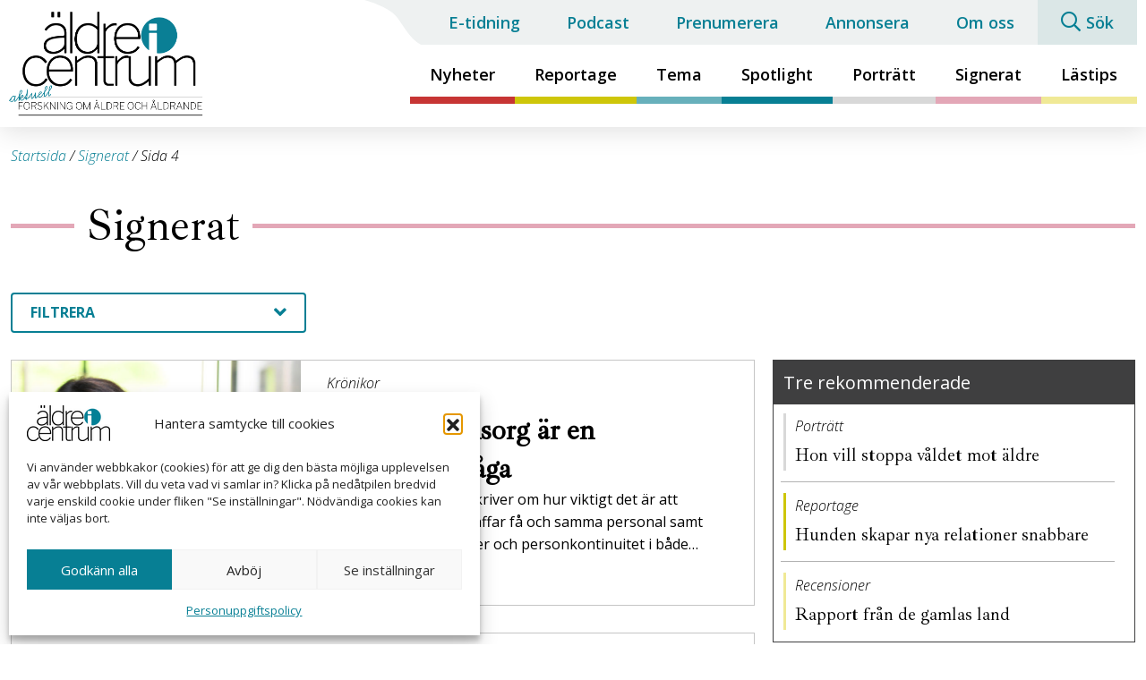

--- FILE ---
content_type: text/html; charset=UTF-8
request_url: https://aldreicentrum.se/signerat/sida/4/
body_size: 17290
content:
<!DOCTYPE html>
<html lang="sv-SE">
<head>
    <meta http-equiv="content-type" content="text/html; charset=utf-8" />
<script type="text/javascript">
/* <![CDATA[ */
var gform;gform||(document.addEventListener("gform_main_scripts_loaded",function(){gform.scriptsLoaded=!0}),document.addEventListener("gform/theme/scripts_loaded",function(){gform.themeScriptsLoaded=!0}),window.addEventListener("DOMContentLoaded",function(){gform.domLoaded=!0}),gform={domLoaded:!1,scriptsLoaded:!1,themeScriptsLoaded:!1,isFormEditor:()=>"function"==typeof InitializeEditor,callIfLoaded:function(o){return!(!gform.domLoaded||!gform.scriptsLoaded||!gform.themeScriptsLoaded&&!gform.isFormEditor()||(gform.isFormEditor()&&console.warn("The use of gform.initializeOnLoaded() is deprecated in the form editor context and will be removed in Gravity Forms 3.1."),o(),0))},initializeOnLoaded:function(o){gform.callIfLoaded(o)||(document.addEventListener("gform_main_scripts_loaded",()=>{gform.scriptsLoaded=!0,gform.callIfLoaded(o)}),document.addEventListener("gform/theme/scripts_loaded",()=>{gform.themeScriptsLoaded=!0,gform.callIfLoaded(o)}),window.addEventListener("DOMContentLoaded",()=>{gform.domLoaded=!0,gform.callIfLoaded(o)}))},hooks:{action:{},filter:{}},addAction:function(o,r,e,t){gform.addHook("action",o,r,e,t)},addFilter:function(o,r,e,t){gform.addHook("filter",o,r,e,t)},doAction:function(o){gform.doHook("action",o,arguments)},applyFilters:function(o){return gform.doHook("filter",o,arguments)},removeAction:function(o,r){gform.removeHook("action",o,r)},removeFilter:function(o,r,e){gform.removeHook("filter",o,r,e)},addHook:function(o,r,e,t,n){null==gform.hooks[o][r]&&(gform.hooks[o][r]=[]);var d=gform.hooks[o][r];null==n&&(n=r+"_"+d.length),gform.hooks[o][r].push({tag:n,callable:e,priority:t=null==t?10:t})},doHook:function(r,o,e){var t;if(e=Array.prototype.slice.call(e,1),null!=gform.hooks[r][o]&&((o=gform.hooks[r][o]).sort(function(o,r){return o.priority-r.priority}),o.forEach(function(o){"function"!=typeof(t=o.callable)&&(t=window[t]),"action"==r?t.apply(null,e):e[0]=t.apply(null,e)})),"filter"==r)return e[0]},removeHook:function(o,r,t,n){var e;null!=gform.hooks[o][r]&&(e=(e=gform.hooks[o][r]).filter(function(o,r,e){return!!(null!=n&&n!=o.tag||null!=t&&t!=o.priority)}),gform.hooks[o][r]=e)}});
/* ]]> */
</script>

    <meta name="viewport" content="width=device-width, initial-scale=1, user-scalable=no">
    <link rel="profile" href="http://gmpg.org/xfn/11">
    <link rel="pingback" href="https://aldreicentrum.se/xmlrpc.php">
	    <meta name='robots' content='index, follow, max-image-preview:large, max-snippet:-1, max-video-preview:-1' />
	<style>img:is([sizes="auto" i], [sizes^="auto," i]) { contain-intrinsic-size: 3000px 1500px }</style>
	
	<!-- This site is optimized with the Yoast SEO plugin v26.4 - https://yoast.com/wordpress/plugins/seo/ -->
	<title>Signerat &#8211; Sida 4 av 9 &#8211; Äldre i Centrum</title>
	<link rel="canonical" href="https://aldreicentrum.se/signerat/sida/4/" />
	<link rel="prev" href="https://aldreicentrum.se/signerat/sida/3/" />
	<link rel="next" href="https://aldreicentrum.se/signerat/sida/5/" />
	<meta property="og:locale" content="sv_SE" />
	<meta property="og:type" content="article" />
	<meta property="og:title" content="Signerat &#8211; Sida 4 av 9 &#8211; Äldre i Centrum" />
	<meta property="og:url" content="https://aldreicentrum.se/signerat/" />
	<meta property="og:site_name" content="Äldre i Centrum" />
	<meta name="twitter:card" content="summary_large_image" />
	<script type="application/ld+json" class="yoast-schema-graph">{"@context":"https://schema.org","@graph":[{"@type":"CollectionPage","@id":"https://aldreicentrum.se/signerat/","url":"https://aldreicentrum.se/signerat/sida/4/","name":"Signerat &#8211; Sida 4 av 9 &#8211; Äldre i Centrum","isPartOf":{"@id":"https://aldreicentrum.se/#website"},"primaryImageOfPage":{"@id":"https://aldreicentrum.se/signerat/sida/4/#primaryimage"},"image":{"@id":"https://aldreicentrum.se/signerat/sida/4/#primaryimage"},"thumbnailUrl":"https://aldreicentrum.se/wp-content/uploads/2023/09/magdalena_elmersjo_H_foto_annahartvig_36.jpg","breadcrumb":{"@id":"https://aldreicentrum.se/signerat/sida/4/#breadcrumb"},"inLanguage":"sv-SE"},{"@type":"ImageObject","inLanguage":"sv-SE","@id":"https://aldreicentrum.se/signerat/sida/4/#primaryimage","url":"https://aldreicentrum.se/wp-content/uploads/2023/09/magdalena_elmersjo_H_foto_annahartvig_36.jpg","contentUrl":"https://aldreicentrum.se/wp-content/uploads/2023/09/magdalena_elmersjo_H_foto_annahartvig_36.jpg","width":1050,"height":559},{"@type":"BreadcrumbList","@id":"https://aldreicentrum.se/signerat/sida/4/#breadcrumb","itemListElement":[{"@type":"ListItem","position":1,"name":"Startsida","item":"https://aldreicentrum.se/"},{"@type":"ListItem","position":2,"name":"Signerat"}]},{"@type":"WebSite","@id":"https://aldreicentrum.se/#website","url":"https://aldreicentrum.se/","name":"Äldre i Centrum","description":"Aktuell forskning om äldre och åldrande","potentialAction":[{"@type":"SearchAction","target":{"@type":"EntryPoint","urlTemplate":"https://aldreicentrum.se/?s={search_term_string}"},"query-input":{"@type":"PropertyValueSpecification","valueRequired":true,"valueName":"search_term_string"}}],"inLanguage":"sv-SE"}]}</script>
	<!-- / Yoast SEO plugin. -->


<link rel="alternate" type="application/rss+xml" title="Äldre i Centrum &raquo; Webbflöde" href="https://aldreicentrum.se/feed/" />
<link rel="alternate" type="application/rss+xml" title="Äldre i Centrum &raquo; Kommentarsflöde" href="https://aldreicentrum.se/comments/feed/" />
<link rel="alternate" type="application/rss+xml" title="Äldre i Centrum &raquo; Kategoriflöde för Signerat" href="https://aldreicentrum.se/signerat/feed/" />
<link rel='stylesheet' id='vendor-css' href='https://aldreicentrum.se/wp-content/themes/aldreicentrum/dist/css/vendor.min.css?ver=1746782228' type='text/css' media='screen' />
<link rel='stylesheet' id='app-css' href='https://aldreicentrum.se/wp-content/themes/aldreicentrum/dist/css/app.min.css?ver=1746782228' type='text/css' media='all' />
<link rel='stylesheet' id='wp-block-library-css' href='https://aldreicentrum.se/wp-includes/css/dist/block-library/style.min.css?ver=6.8.3' type='text/css' media='all' />
<style id='classic-theme-styles-inline-css' type='text/css'>
/*! This file is auto-generated */
.wp-block-button__link{color:#fff;background-color:#32373c;border-radius:9999px;box-shadow:none;text-decoration:none;padding:calc(.667em + 2px) calc(1.333em + 2px);font-size:1.125em}.wp-block-file__button{background:#32373c;color:#fff;text-decoration:none}
</style>
<style id='global-styles-inline-css' type='text/css'>
:root{--wp--preset--aspect-ratio--square: 1;--wp--preset--aspect-ratio--4-3: 4/3;--wp--preset--aspect-ratio--3-4: 3/4;--wp--preset--aspect-ratio--3-2: 3/2;--wp--preset--aspect-ratio--2-3: 2/3;--wp--preset--aspect-ratio--16-9: 16/9;--wp--preset--aspect-ratio--9-16: 9/16;--wp--preset--color--black: #000000;--wp--preset--color--cyan-bluish-gray: #abb8c3;--wp--preset--color--white: #ffffff;--wp--preset--color--pale-pink: #f78da7;--wp--preset--color--vivid-red: #cf2e2e;--wp--preset--color--luminous-vivid-orange: #ff6900;--wp--preset--color--luminous-vivid-amber: #fcb900;--wp--preset--color--light-green-cyan: #7bdcb5;--wp--preset--color--vivid-green-cyan: #00d084;--wp--preset--color--pale-cyan-blue: #8ed1fc;--wp--preset--color--vivid-cyan-blue: #0693e3;--wp--preset--color--vivid-purple: #9b51e0;--wp--preset--gradient--vivid-cyan-blue-to-vivid-purple: linear-gradient(135deg,rgba(6,147,227,1) 0%,rgb(155,81,224) 100%);--wp--preset--gradient--light-green-cyan-to-vivid-green-cyan: linear-gradient(135deg,rgb(122,220,180) 0%,rgb(0,208,130) 100%);--wp--preset--gradient--luminous-vivid-amber-to-luminous-vivid-orange: linear-gradient(135deg,rgba(252,185,0,1) 0%,rgba(255,105,0,1) 100%);--wp--preset--gradient--luminous-vivid-orange-to-vivid-red: linear-gradient(135deg,rgba(255,105,0,1) 0%,rgb(207,46,46) 100%);--wp--preset--gradient--very-light-gray-to-cyan-bluish-gray: linear-gradient(135deg,rgb(238,238,238) 0%,rgb(169,184,195) 100%);--wp--preset--gradient--cool-to-warm-spectrum: linear-gradient(135deg,rgb(74,234,220) 0%,rgb(151,120,209) 20%,rgb(207,42,186) 40%,rgb(238,44,130) 60%,rgb(251,105,98) 80%,rgb(254,248,76) 100%);--wp--preset--gradient--blush-light-purple: linear-gradient(135deg,rgb(255,206,236) 0%,rgb(152,150,240) 100%);--wp--preset--gradient--blush-bordeaux: linear-gradient(135deg,rgb(254,205,165) 0%,rgb(254,45,45) 50%,rgb(107,0,62) 100%);--wp--preset--gradient--luminous-dusk: linear-gradient(135deg,rgb(255,203,112) 0%,rgb(199,81,192) 50%,rgb(65,88,208) 100%);--wp--preset--gradient--pale-ocean: linear-gradient(135deg,rgb(255,245,203) 0%,rgb(182,227,212) 50%,rgb(51,167,181) 100%);--wp--preset--gradient--electric-grass: linear-gradient(135deg,rgb(202,248,128) 0%,rgb(113,206,126) 100%);--wp--preset--gradient--midnight: linear-gradient(135deg,rgb(2,3,129) 0%,rgb(40,116,252) 100%);--wp--preset--font-size--small: 13px;--wp--preset--font-size--medium: 20px;--wp--preset--font-size--large: 36px;--wp--preset--font-size--x-large: 42px;--wp--preset--spacing--20: 0.44rem;--wp--preset--spacing--30: 0.67rem;--wp--preset--spacing--40: 1rem;--wp--preset--spacing--50: 1.5rem;--wp--preset--spacing--60: 2.25rem;--wp--preset--spacing--70: 3.38rem;--wp--preset--spacing--80: 5.06rem;--wp--preset--shadow--natural: 6px 6px 9px rgba(0, 0, 0, 0.2);--wp--preset--shadow--deep: 12px 12px 50px rgba(0, 0, 0, 0.4);--wp--preset--shadow--sharp: 6px 6px 0px rgba(0, 0, 0, 0.2);--wp--preset--shadow--outlined: 6px 6px 0px -3px rgba(255, 255, 255, 1), 6px 6px rgba(0, 0, 0, 1);--wp--preset--shadow--crisp: 6px 6px 0px rgba(0, 0, 0, 1);}:where(.is-layout-flex){gap: 0.5em;}:where(.is-layout-grid){gap: 0.5em;}body .is-layout-flex{display: flex;}.is-layout-flex{flex-wrap: wrap;align-items: center;}.is-layout-flex > :is(*, div){margin: 0;}body .is-layout-grid{display: grid;}.is-layout-grid > :is(*, div){margin: 0;}:where(.wp-block-columns.is-layout-flex){gap: 2em;}:where(.wp-block-columns.is-layout-grid){gap: 2em;}:where(.wp-block-post-template.is-layout-flex){gap: 1.25em;}:where(.wp-block-post-template.is-layout-grid){gap: 1.25em;}.has-black-color{color: var(--wp--preset--color--black) !important;}.has-cyan-bluish-gray-color{color: var(--wp--preset--color--cyan-bluish-gray) !important;}.has-white-color{color: var(--wp--preset--color--white) !important;}.has-pale-pink-color{color: var(--wp--preset--color--pale-pink) !important;}.has-vivid-red-color{color: var(--wp--preset--color--vivid-red) !important;}.has-luminous-vivid-orange-color{color: var(--wp--preset--color--luminous-vivid-orange) !important;}.has-luminous-vivid-amber-color{color: var(--wp--preset--color--luminous-vivid-amber) !important;}.has-light-green-cyan-color{color: var(--wp--preset--color--light-green-cyan) !important;}.has-vivid-green-cyan-color{color: var(--wp--preset--color--vivid-green-cyan) !important;}.has-pale-cyan-blue-color{color: var(--wp--preset--color--pale-cyan-blue) !important;}.has-vivid-cyan-blue-color{color: var(--wp--preset--color--vivid-cyan-blue) !important;}.has-vivid-purple-color{color: var(--wp--preset--color--vivid-purple) !important;}.has-black-background-color{background-color: var(--wp--preset--color--black) !important;}.has-cyan-bluish-gray-background-color{background-color: var(--wp--preset--color--cyan-bluish-gray) !important;}.has-white-background-color{background-color: var(--wp--preset--color--white) !important;}.has-pale-pink-background-color{background-color: var(--wp--preset--color--pale-pink) !important;}.has-vivid-red-background-color{background-color: var(--wp--preset--color--vivid-red) !important;}.has-luminous-vivid-orange-background-color{background-color: var(--wp--preset--color--luminous-vivid-orange) !important;}.has-luminous-vivid-amber-background-color{background-color: var(--wp--preset--color--luminous-vivid-amber) !important;}.has-light-green-cyan-background-color{background-color: var(--wp--preset--color--light-green-cyan) !important;}.has-vivid-green-cyan-background-color{background-color: var(--wp--preset--color--vivid-green-cyan) !important;}.has-pale-cyan-blue-background-color{background-color: var(--wp--preset--color--pale-cyan-blue) !important;}.has-vivid-cyan-blue-background-color{background-color: var(--wp--preset--color--vivid-cyan-blue) !important;}.has-vivid-purple-background-color{background-color: var(--wp--preset--color--vivid-purple) !important;}.has-black-border-color{border-color: var(--wp--preset--color--black) !important;}.has-cyan-bluish-gray-border-color{border-color: var(--wp--preset--color--cyan-bluish-gray) !important;}.has-white-border-color{border-color: var(--wp--preset--color--white) !important;}.has-pale-pink-border-color{border-color: var(--wp--preset--color--pale-pink) !important;}.has-vivid-red-border-color{border-color: var(--wp--preset--color--vivid-red) !important;}.has-luminous-vivid-orange-border-color{border-color: var(--wp--preset--color--luminous-vivid-orange) !important;}.has-luminous-vivid-amber-border-color{border-color: var(--wp--preset--color--luminous-vivid-amber) !important;}.has-light-green-cyan-border-color{border-color: var(--wp--preset--color--light-green-cyan) !important;}.has-vivid-green-cyan-border-color{border-color: var(--wp--preset--color--vivid-green-cyan) !important;}.has-pale-cyan-blue-border-color{border-color: var(--wp--preset--color--pale-cyan-blue) !important;}.has-vivid-cyan-blue-border-color{border-color: var(--wp--preset--color--vivid-cyan-blue) !important;}.has-vivid-purple-border-color{border-color: var(--wp--preset--color--vivid-purple) !important;}.has-vivid-cyan-blue-to-vivid-purple-gradient-background{background: var(--wp--preset--gradient--vivid-cyan-blue-to-vivid-purple) !important;}.has-light-green-cyan-to-vivid-green-cyan-gradient-background{background: var(--wp--preset--gradient--light-green-cyan-to-vivid-green-cyan) !important;}.has-luminous-vivid-amber-to-luminous-vivid-orange-gradient-background{background: var(--wp--preset--gradient--luminous-vivid-amber-to-luminous-vivid-orange) !important;}.has-luminous-vivid-orange-to-vivid-red-gradient-background{background: var(--wp--preset--gradient--luminous-vivid-orange-to-vivid-red) !important;}.has-very-light-gray-to-cyan-bluish-gray-gradient-background{background: var(--wp--preset--gradient--very-light-gray-to-cyan-bluish-gray) !important;}.has-cool-to-warm-spectrum-gradient-background{background: var(--wp--preset--gradient--cool-to-warm-spectrum) !important;}.has-blush-light-purple-gradient-background{background: var(--wp--preset--gradient--blush-light-purple) !important;}.has-blush-bordeaux-gradient-background{background: var(--wp--preset--gradient--blush-bordeaux) !important;}.has-luminous-dusk-gradient-background{background: var(--wp--preset--gradient--luminous-dusk) !important;}.has-pale-ocean-gradient-background{background: var(--wp--preset--gradient--pale-ocean) !important;}.has-electric-grass-gradient-background{background: var(--wp--preset--gradient--electric-grass) !important;}.has-midnight-gradient-background{background: var(--wp--preset--gradient--midnight) !important;}.has-small-font-size{font-size: var(--wp--preset--font-size--small) !important;}.has-medium-font-size{font-size: var(--wp--preset--font-size--medium) !important;}.has-large-font-size{font-size: var(--wp--preset--font-size--large) !important;}.has-x-large-font-size{font-size: var(--wp--preset--font-size--x-large) !important;}
:where(.wp-block-post-template.is-layout-flex){gap: 1.25em;}:where(.wp-block-post-template.is-layout-grid){gap: 1.25em;}
:where(.wp-block-columns.is-layout-flex){gap: 2em;}:where(.wp-block-columns.is-layout-grid){gap: 2em;}
:root :where(.wp-block-pullquote){font-size: 1.5em;line-height: 1.6;}
</style>
<link rel='stylesheet' id='wp-polls-css' href='https://aldreicentrum.se/wp-content/plugins/wp-polls/polls-css.css?ver=2.77.3' type='text/css' media='all' />
<style id='wp-polls-inline-css' type='text/css'>
.wp-polls .pollbar {
	margin: 1px;
	font-size: 6px;
	line-height: 8px;
	height: 8px;
	background-image: url('https://aldreicentrum.se/wp-content/plugins/wp-polls/images/default/pollbg.gif');
	border: 1px solid #c8c8c8;
}

</style>
<link rel='stylesheet' id='cmplz-general-css' href='https://aldreicentrum.se/wp-content/plugins/complianz-gdpr/assets/css/cookieblocker.min.css?ver=1763991003' type='text/css' media='all' />
<link rel='stylesheet' id='wp-mcm-styles-css' href='https://aldreicentrum.se/wp-content/plugins/wp-media-category-management/css/wp-mcm-styles.css?ver=2.4.2.1' type='text/css' media='all' />
<script type="text/javascript" src="https://aldreicentrum.se/wp-includes/js/jquery/jquery.min.js?ver=3.7.1" id="jquery-core-js"></script>

<link rel="https://api.w.org/" href="https://aldreicentrum.se/wp-json/" /><link rel="alternate" title="JSON" type="application/json" href="https://aldreicentrum.se/wp-json/wp/v2/categories/15" />			<style>.cmplz-hidden {
					display: none !important;
				}</style><link rel="icon" href="https://aldreicentrum.se/wp-content/uploads/2022/04/cropped-AiC-logo-2019-aktuell-boll-32x32.png" sizes="32x32" />
<link rel="icon" href="https://aldreicentrum.se/wp-content/uploads/2022/04/cropped-AiC-logo-2019-aktuell-boll-192x192.png" sizes="192x192" />
<link rel="apple-touch-icon" href="https://aldreicentrum.se/wp-content/uploads/2022/04/cropped-AiC-logo-2019-aktuell-boll-180x180.png" />
<meta name="msapplication-TileImage" content="https://aldreicentrum.se/wp-content/uploads/2022/04/cropped-AiC-logo-2019-aktuell-boll-270x270.png" />

    <link href="https://fonts.googleapis.com/css?family=Ibarra+Real+Nova|Open+Sans:300,300i,400,400i,600,600i,700&display=swap" rel="stylesheet">
</head>
<body data-cmplz=1 class="archive paged category category-signerat category-15 paged-4 category-paged-4 wp-theme-aldreicentrum">
<!-- Google Tag Manager (noscript) -->
<noscript><iframe src="https://www.googletagmanager.com/ns.html?id=GTM-M3G3H4N" height="0" width="0"></iframe></noscript>
<!-- End Google Tag Manager (noscript) --><div class="header-container">
    <header class="site-header">
        <div class="logo-container">
            <a href="https://aldreicentrum.se" title="Äldre i Centrum">
                <img src="https://aldreicentrum.se/wp-content/themes/aldreicentrum/dist/img/logo.png" alt="Äldre i Centrum - logo" class="logo-large">
                <img src="https://aldreicentrum.se/wp-content/themes/aldreicentrum/dist/img/logo-short.png" alt="Äldre i Centrum - logo" class="logo-short">
            </a>
        </div>
        <nav id="menu-primary"><ul id="menu-main" class="navbar-nav"><li id="menu-item-305" class="menu-item menu-item-type-taxonomy menu-item-object-category menu-item-305 menu-nyheter"><a href="https://aldreicentrum.se/nyheter/">Nyheter</a></li>
<li id="menu-item-306" class="menu-item menu-item-type-taxonomy menu-item-object-category menu-item-306 menu-reportage"><a href="https://aldreicentrum.se/reportage/">Reportage</a></li>
<li id="menu-item-307" class="menu-item menu-item-type-taxonomy menu-item-object-category menu-item-307 menu-teman"><a href="https://aldreicentrum.se/teman/">Tema</a></li>
<li id="menu-item-308" class="menu-item menu-item-type-taxonomy menu-item-object-category menu-item-308 menu-spotlight"><a href="https://aldreicentrum.se/spotlight/">Spotlight</a></li>
<li id="menu-item-309" class="menu-item menu-item-type-taxonomy menu-item-object-category menu-item-309 menu-portratt"><a href="https://aldreicentrum.se/portratt/">Porträtt</a></li>
<li id="menu-item-310" class="menu-item menu-item-type-taxonomy menu-item-object-category current-menu-item menu-item-310 menu-signerat"><a href="https://aldreicentrum.se/signerat/" aria-current="page">Signerat</a></li>
<li id="menu-item-311" class="menu-item menu-item-type-taxonomy menu-item-object-category menu-item-311 menu-lastips"><a href="https://aldreicentrum.se/lastips/">Lästips</a></li>
</ul></nav>
        <nav id="menu-secondary"><ul id="menu-header-secondary" class="navbar-nav"><li id="menu-item-467" class="menu-item menu-item-type-post_type_archive menu-item-object-etidning menu-item-467"><a href="https://aldreicentrum.se/e-tidning/">E-tidning</a></li>
<li id="menu-item-560" class="menu-item menu-item-type-post_type_archive menu-item-object-podcast menu-item-560"><a href="https://aldreicentrum.se/podcast/">Podcast</a></li>
<li id="menu-item-73" class="menu-item menu-item-type-post_type menu-item-object-page menu-item-73"><a href="https://aldreicentrum.se/prenumerera/">Prenumerera</a></li>
<li id="menu-item-74" class="menu-item menu-item-type-post_type menu-item-object-page menu-item-74"><a href="https://aldreicentrum.se/annonsera/">Annonsera</a></li>
<li id="menu-item-75" class="menu-item menu-item-type-post_type menu-item-object-page menu-item-75"><a href="https://aldreicentrum.se/om-oss/">Om oss</a></li>
<li id="menu-item-378" class="search-page-link menu-item menu-item-type-custom menu-item-object-custom menu-item-378"><a href="/?s=">Sök</a></li>
</ul></nav>
        <nav id="menu-mobile">
            <ul>

                <li class="mobile-search-link">
                    <a href="/?s=" title="Sök"><i class="fal fa-search"></i></a>
                </li>
                <li>
                    <a href="#" class="hamburger-trigger active" title="Toggle mobile menu"><span></span></a>
                </li>
                
            </ul>
        </nav>
    </header>
</div>
<div id="offcanvas">
    <div id="offcanvas-inner">
        <nav id="offcanvas-primary"><ul id="menu-offcanvas-primary" class="navbar-nav"><li id="menu-item-312" class="menu-item menu-item-type-taxonomy menu-item-object-category menu-item-312 menu-nyheter"><a href="https://aldreicentrum.se/nyheter/">Nyheter</a></li>
<li id="menu-item-313" class="menu-item menu-item-type-taxonomy menu-item-object-category menu-item-313 menu-reportage"><a href="https://aldreicentrum.se/reportage/">Reportage</a></li>
<li id="menu-item-314" class="menu-item menu-item-type-taxonomy menu-item-object-category menu-item-314 menu-teman"><a href="https://aldreicentrum.se/teman/">Tema</a></li>
<li id="menu-item-315" class="menu-item menu-item-type-taxonomy menu-item-object-category menu-item-315 menu-spotlight"><a href="https://aldreicentrum.se/spotlight/">Spotlight</a></li>
<li id="menu-item-316" class="menu-item menu-item-type-taxonomy menu-item-object-category menu-item-316 menu-portratt"><a href="https://aldreicentrum.se/portratt/">Porträtt</a></li>
<li id="menu-item-317" class="menu-item menu-item-type-taxonomy menu-item-object-category current-menu-item menu-item-317 menu-signerat"><a href="https://aldreicentrum.se/signerat/" aria-current="page">Signerat</a></li>
<li id="menu-item-318" class="menu-item menu-item-type-taxonomy menu-item-object-category menu-item-318 menu-lastips"><a href="https://aldreicentrum.se/lastips/">Lästips</a></li>
</ul></nav>
        <nav id="offcanvas-secondary"><ul id="menu-offcanvas-secondary" class="navbar-nav"><li id="menu-item-468" class="menu-item menu-item-type-post_type_archive menu-item-object-etidning menu-item-468"><a href="https://aldreicentrum.se/e-tidning/">E-tidning</a></li>
<li id="menu-item-559" class="menu-item menu-item-type-post_type_archive menu-item-object-podcast menu-item-559"><a href="https://aldreicentrum.se/podcast/">Podcast</a></li>
<li id="menu-item-88" class="menu-item menu-item-type-post_type menu-item-object-page menu-item-88"><a href="https://aldreicentrum.se/prenumerera/">Prenumerera</a></li>
<li id="menu-item-89" class="menu-item menu-item-type-post_type menu-item-object-page menu-item-89"><a href="https://aldreicentrum.se/annonsera/">Annonsera</a></li>
<li id="menu-item-90" class="menu-item menu-item-type-post_type menu-item-object-page menu-item-90"><a href="https://aldreicentrum.se/om-oss/">Om oss</a></li>
<li id="menu-item-379" class="menu-item menu-item-type-custom menu-item-object-custom menu-item-379"><a href="/?s=">Sök</a></li>
</ul></nav>
    </div>
</div><main id="main" role="main">
	<div class="container-fluid">
		<div class="row" id="breadcrumbs">
	<div class="col"><span><span><a href="https://aldreicentrum.se/">Startsida</a></span> / <span><a href="https://aldreicentrum.se/signerat/">Signerat</a></span> / <span class="breadcrumb_last" aria-current="page">Sida 4</span></span></div></div>
		<div class="row line-heading-row">
			<div class="col">
								<div class="line-heading signerat">
					<h1 class="heading">Signerat</h1>
				</div>
			</div>
		</div>

						<div class="cat-filter-container">
					<select id="cat-filter">
													<option value="https://aldreicentrum.se/signerat/kronikor/personlig-omsorg-ar-en-kompetensfraga/">Filtrera</option>
																										<option value="https://aldreicentrum.se/signerat/kommentar/" >Kommentar</option>
																				<option value="https://aldreicentrum.se/signerat/kronikor/" >Krönikor</option>
																				<option value="https://aldreicentrum.se/signerat/sista-ordet/" >Sista ordet</option>
																				<option value="https://aldreicentrum.se/signerat/inledare/" >Inledare</option>
																				<option value="https://aldreicentrum.se/signerat/debatt/" >Debatt</option>
											</select>
				</div>
				
		<div class="row">
		<section class="col-lg-8 articles-col loop-articles ">
				<div class="row">
					<div class="col loop-articles__loop">

						
						<div class="editor_content">

							
							
							
							
																								<div class="article category-signerat post-15715 post type-post status-publish format-standard has-post-thumbnail hentry category-kronikor tag-aldreomsorg">
			<a href="https://aldreicentrum.se/signerat/kronikor/personlig-omsorg-ar-en-kompetensfraga/" class="article__image" style="" >
			<img width="652" height="550" src="https://aldreicentrum.se/wp-content/uploads/2023/09/magdalena_elmersjo_H_foto_annahartvig_36-652x550.jpg" class="attachment-article-thumbnail size-article-thumbnail wp-post-image" alt="" decoding="async" fetchpriority="high" srcset="https://aldreicentrum.se/wp-content/uploads/2023/09/magdalena_elmersjo_H_foto_annahartvig_36-652x550.jpg 652w, https://aldreicentrum.se/wp-content/uploads/2023/09/magdalena_elmersjo_H_foto_annahartvig_36-76x63.jpg 76w" sizes="(max-width: 652px) 100vw, 652px" />	
		</a>
		<div class="article__content">
		<div class="article__content-category">
			<a href='https://aldreicentrum.se/signerat/kronikor/'>Krönikor</a>		</div>
		<div class="article__content--main">
			<h3 class="article__content-title h5"><a href="https://aldreicentrum.se/signerat/kronikor/personlig-omsorg-ar-en-kompetensfraga/">
				Personlig omsorg är en kompetensfråga 
				<i class="fal fa-arrow-right"></i>
			</a></h3>
							<div class="article__content-text">
					<p>
						
															Magdalena Elmersjö skriver om hur viktigt det är att omsorgsmottagare träffar få och samma personal samt betydelsen av relationer och personkontinuitet i både&hellip; 
							
						
						
						
						<i class="fal fa-arrow-right"></i>
					</p>
				</div>
					</div>
	</div>
</div>																	<div class="article category-signerat post-15692 post type-post status-publish format-standard hentry category-debatt tag-folkhalsa tag-aldrepolitik">
		<div class="article__content">
		<div class="article__content-category">
			<a href='https://aldreicentrum.se/signerat/debatt/'>Debatt</a>		</div>
		<div class="article__content--main">
			<h3 class="article__content-title h5"><a href="https://aldreicentrum.se/signerat/debatt/mening-och-delaktighet-ger-ett-gott-aldrande/">
				Mening och delaktighet ger ett gott åldrande 
				<i class="fal fa-arrow-right"></i>
			</a></h3>
							<div class="article__content-text">
					<p>
						
															Vi svenskar har mer gemensamt med franska demonstranter än vi anar. De har samma drömmar som vi om att få leva smärtfritt och självständigt på ålderns höst. 
							
						
						
						
						<i class="fal fa-arrow-right"></i>
					</p>
				</div>
					</div>
	</div>
</div>																	<div class="article category-signerat post-15068 post type-post status-publish format-standard hentry category-sista-ordet tag-aldrande">
		<div class="article__content">
		<div class="article__content-category">
			<a href='https://aldreicentrum.se/signerat/sista-ordet/'>Sista ordet</a>		</div>
		<div class="article__content--main">
			<h3 class="article__content-title h5"><a href="https://aldreicentrum.se/signerat/sista-ordet/planerar-du-for-en-langresa/">
				Planerar du för en långresa? 
				<i class="fal fa-arrow-right"></i>
			</a></h3>
							<div class="article__content-text">
					<p>
						
															Åsa Hedberg Rundgren funderar över vad vi förmår göra med den tid vi har kvar att leva. Hon finner att självupplevelsen av det egna åldrandet kan ge vägledning för hur du kommer hantera de de sista åren. 
							
						
						
						
						<i class="fal fa-arrow-right"></i>
					</p>
				</div>
					</div>
	</div>
</div>																	<div class="article category-signerat post-15237 post type-post status-publish format-standard hentry category-inledare tag-folkhalsa">
		<div class="article__content">
		<div class="article__content-category">
			<a href='https://aldreicentrum.se/signerat/inledare/'>Inledare</a>		</div>
		<div class="article__content--main">
			<h3 class="article__content-title h5"><a href="https://aldreicentrum.se/signerat/inledare/lardomar-fran-en-skurhink/">
				Lärdomar från en skurhink 
				<i class="fal fa-arrow-right"></i>
			</a></h3>
							<div class="article__content-text">
					<p>
						
															Lotta Segelberg drar paralleller mellan arbetarförfattaren Maja Ekelöf och sin egen farmor. Deras kroppar led av värk från slitsamt städarbete och sorg, men de hanterade sin smärta helt olika. 
							
						
						
						
						<i class="fal fa-arrow-right"></i>
					</p>
				</div>
					</div>
	</div>
</div>																	<div class="article category-signerat post-14563 post type-post status-publish format-standard has-post-thumbnail hentry category-kronikor category-fallprevention-1-23 tag-folkhalsa">
			<a href="https://aldreicentrum.se/teman/fallprevention-1-23/styrketraning-for-alla/" class="article__image" style="" >
			<img width="652" height="550" src="https://aldreicentrum.se/wp-content/uploads/2023/03/donka-danielberglind-001-Webb-652x550.jpg" class="attachment-article-thumbnail size-article-thumbnail wp-post-image" alt="" decoding="async" srcset="https://aldreicentrum.se/wp-content/uploads/2023/03/donka-danielberglind-001-Webb-652x550.jpg 652w, https://aldreicentrum.se/wp-content/uploads/2023/03/donka-danielberglind-001-Webb-76x63.jpg 76w" sizes="(max-width: 652px) 100vw, 652px" />	
		</a>
		<div class="article__content">
		<div class="article__content-category">
			<a href='https://aldreicentrum.se/signerat/kronikor/'>Krönikor</a>, <a href='https://aldreicentrum.se/teman/fallprevention-1-23/'>Fallprevention (#1/23)</a>		</div>
		<div class="article__content--main">
			<h3 class="article__content-title h5"><a href="https://aldreicentrum.se/teman/fallprevention-1-23/styrketraning-for-alla/">
				Styrketräning för alla! 
				<i class="fal fa-arrow-right"></i>
			</a></h3>
							<div class="article__content-text">
					<p>
						
															"Styrketräning är för alla – nu slipper alla falla" vill Daniel Berglind se som ett motto och den primära preventionen mot fallolyckor. 
							
						
						
						
						<i class="fal fa-arrow-right"></i>
					</p>
				</div>
					</div>
	</div>
</div>																	<div class="article category-signerat post-14674 post type-post status-publish format-standard has-post-thumbnail hentry category-debatt tag-aldrande tag-alderism">
			<a href="https://aldreicentrum.se/signerat/debatt/en-myt-att-svenskarna-inte-respekterar-aldre/" class="article__image" style="" >
			<img width="652" height="550" src="https://aldreicentrum.se/wp-content/uploads/2023/03/58792459-portrait-hip-hop-and-old-woman-streaming-music-radio-1290px-652x550.jpg" class="attachment-article-thumbnail size-article-thumbnail wp-post-image" alt="" decoding="async" srcset="https://aldreicentrum.se/wp-content/uploads/2023/03/58792459-portrait-hip-hop-and-old-woman-streaming-music-radio-1290px-652x550.jpg 652w, https://aldreicentrum.se/wp-content/uploads/2023/03/58792459-portrait-hip-hop-and-old-woman-streaming-music-radio-1290px-76x63.jpg 76w" sizes="(max-width: 652px) 100vw, 652px" />	
		</a>
		<div class="article__content">
		<div class="article__content-category">
			<a href='https://aldreicentrum.se/signerat/debatt/'>Debatt</a>		</div>
		<div class="article__content--main">
			<h3 class="article__content-title h5"><a href="https://aldreicentrum.se/signerat/debatt/en-myt-att-svenskarna-inte-respekterar-aldre/">
				En myt att svenskarna inte respekterar äldre 
				<i class="fal fa-arrow-right"></i>
			</a></h3>
							<div class="article__content-text">
					<p>
						
															Att Sverige är sämst i klassen på att respektera äldre är något du troligtvis tagit för en sanning, för det verkar ju finnas&hellip; 
							
						
						
						
						<i class="fal fa-arrow-right"></i>
					</p>
				</div>
					</div>
	</div>
</div>																	<div class="article category-signerat post-14370 post type-post status-publish format-standard hentry category-inledare">
		<div class="article__content">
		<div class="article__content-category">
			<a href='https://aldreicentrum.se/signerat/inledare/'>Inledare</a>		</div>
		<div class="article__content--main">
			<h3 class="article__content-title h5"><a href="https://aldreicentrum.se/signerat/inledare/fall-inte-sa-mormor-las-sa-mamma/">
				Fall inte, sa mormor. Läs, sa mamma. 
				<i class="fal fa-arrow-right"></i>
			</a></h3>
							<div class="article__content-text">
					<p>
						
															Lotta Segelberg funderar kring hur fallolyckor påverkat hennes anhöriga och uppmanar alla att hålla sig starka för att orka länge och undvika fall. 
							
						
						
						
						<i class="fal fa-arrow-right"></i>
					</p>
				</div>
					</div>
	</div>
</div>																	<div class="article category-signerat post-14373 post type-post status-publish format-standard hentry">
		<div class="article__content">
		<div class="article__content-category">
			<a href='https://aldreicentrum.se/signerat/'>Signerat</a>		</div>
		<div class="article__content--main">
			<h3 class="article__content-title h5"><a href="https://aldreicentrum.se/signerat/dags-att-uppgradera-erfarenhet-och-livslangt-larande/">
				Dags att uppgradera erfarenhet och livslångt lärande? 
				<i class="fal fa-arrow-right"></i>
			</a></h3>
							<div class="article__content-text">
					<p>
						
															Åsa Hedberg Rundgren vill se ett Europa som blir bättre på att ta vara på den yrkesarbetande äldre befolkningens erfarenhet, och låta dem fortsätta utbilda sig. Det kommer göra äldre mer attraktiva på arbetsmarknaden. 
							
						
						
						
						<i class="fal fa-arrow-right"></i>
					</p>
				</div>
					</div>
	</div>
</div>																	<div class="article category-signerat post-13612 post type-post status-publish format-standard has-post-thumbnail hentry category-inledare tag-anhorig tag-valfardsteknik tag-folkhalsa">
			<a href="https://aldreicentrum.se/signerat/inledare/min-bror-och-jag/" class="article__image" style="" >
			<img width="652" height="550" src="https://aldreicentrum.se/wp-content/uploads/2022/12/brorojag1290px-652x550.png" class="attachment-article-thumbnail size-article-thumbnail wp-post-image" alt="" decoding="async" loading="lazy" srcset="https://aldreicentrum.se/wp-content/uploads/2022/12/brorojag1290px-652x550.png 652w, https://aldreicentrum.se/wp-content/uploads/2022/12/brorojag1290px-76x63.png 76w" sizes="auto, (max-width: 652px) 100vw, 652px" />	
		</a>
		<div class="article__content">
		<div class="article__content-category">
			<a href='https://aldreicentrum.se/signerat/inledare/'>Inledare</a>		</div>
		<div class="article__content--main">
			<h3 class="article__content-title h5"><a href="https://aldreicentrum.se/signerat/inledare/min-bror-och-jag/">
				Min bror och jag 
				<i class="fal fa-arrow-right"></i>
			</a></h3>
							<div class="article__content-text">
					<p>
						
															Hur är det att ha ett syskon med nedsatt hörsel? Med anledning av temat för senaste numret av tidningen är hörselnedsättning funderar Lotta&hellip; 
							
						
						
						
						<i class="fal fa-arrow-right"></i>
					</p>
				</div>
					</div>
	</div>
</div>																	<div class="article category-signerat post-13394 post type-post status-publish format-standard has-post-thumbnail hentry category-kronikor tag-aldrande tag-folkhalsa">
			<a href="https://aldreicentrum.se/signerat/kronikor/ska-det-behova-gora-ont-att-bli-gammal/" class="article__image" style="" >
			<img width="652" height="550" src="https://aldreicentrum.se/wp-content/uploads/2022/12/Sara-Cederbom-foto-Kristin-Breitenstein1290px-1-652x550.png" class="attachment-article-thumbnail size-article-thumbnail wp-post-image" alt="" decoding="async" loading="lazy" srcset="https://aldreicentrum.se/wp-content/uploads/2022/12/Sara-Cederbom-foto-Kristin-Breitenstein1290px-1-652x550.png 652w, https://aldreicentrum.se/wp-content/uploads/2022/12/Sara-Cederbom-foto-Kristin-Breitenstein1290px-1-76x63.png 76w" sizes="auto, (max-width: 652px) 100vw, 652px" />	
		</a>
		<div class="article__content">
		<div class="article__content-category">
			<a href='https://aldreicentrum.se/signerat/kronikor/'>Krönikor</a>		</div>
		<div class="article__content--main">
			<h3 class="article__content-title h5"><a href="https://aldreicentrum.se/signerat/kronikor/ska-det-behova-gora-ont-att-bli-gammal/">
				Ska det behöva göra ont att bli gammal? 
				<i class="fal fa-arrow-right"></i>
			</a></h3>
					</div>
	</div>
</div>								
																	<div class="row">
										<nav class="col-12 pagination">
											<a class="prev page-numbers" href="https://aldreicentrum.se/signerat/sida/3/"><i class="fas fa-caret-left"></i></a>
<a class="page-numbers" href="https://aldreicentrum.se/signerat/sida/1/">1</a>
<a class="page-numbers" href="https://aldreicentrum.se/signerat/sida/2/">2</a>
<a class="page-numbers" href="https://aldreicentrum.se/signerat/sida/3/">3</a>
<span aria-current="page" class="page-numbers current">4</span>
<a class="page-numbers" href="https://aldreicentrum.se/signerat/sida/5/">5</a>
<a class="page-numbers" href="https://aldreicentrum.se/signerat/sida/6/">6</a>
<span class="page-numbers dots">&hellip;</span>
<a class="page-numbers" href="https://aldreicentrum.se/signerat/sida/9/">9</a>
<a class="next page-numbers" href="https://aldreicentrum.se/signerat/sida/5/"><i class="fas fa-caret-right"></i></a>	
										</nav>
									</div>
																					</div>
					</div>
				</div>

			</section>

			<aside class="col-lg-4">
				
			


<section class="block small-article-list">
	<div class="container-fluid">
		<div class="row">
			<div class="col">
								<div class="small-article-list__title"><h4 class="title">Tre rekommenderade</h4></div>
								<div class="small-article-list__articles">
											<a href="https://aldreicentrum.se/portratt/hon-vill-stoppa-valdet-mot-aldre/" class="article post-20828 post type-post status-publish format-standard has-post-thumbnail hentry category-portratt tag-aldreomsorg tag-aldrepolitik category-portratt">
														<span class="article__label">Porträtt</span>
														<span class="article__title">Hon vill stoppa ­våldet mot äldre <i class="fal fa-arrow-right"></i></span>
						</a>
											<a href="https://aldreicentrum.se/reportage/hunden-skapar-nya-relationer-snabbare/" class="article post-20750 post type-post status-publish format-standard has-post-thumbnail hentry category-reportage category-reportage">
														<span class="article__label">Reportage</span>
														<span class="article__title">Hunden skapar nya relationer snabbare <i class="fal fa-arrow-right"></i></span>
						</a>
											<a href="https://aldreicentrum.se/lastips/recensioner/rapport-fran-de-gamlas-land/" class="article post-20531 post type-post status-publish format-standard hentry category-recensioner tag-aldreomsorg category-lastips">
														<span class="article__label">Recensioner</span>
														<span class="article__title">Rapport från de gamlas land <i class="fal fa-arrow-right"></i></span>
						</a>
									</div>
			</div>
		</div>
	</div>
</section>

<section class="block-ad">
	<div class="container-fluid">
		<div class="row">
			<div class="col">
				<div class="block-ad__label"><span>Annons</span></div>
				<div class="block-ad__content link-image">
																		<a href="https://www.gothiakompetens.se/chef-i-aldreomsorgen" class="link" target="_blank" title="">
						
														<img decoding="async" src="https://aldreicentrum.se/wp-content/uploads/2026/01/chef-i-aldreomsorgen_2026_Aldre_i_centrum_420x420_BOKA-TIDIGT.png" alt="" class="image-desktop">
														
							
													</a>
						
									</div>
			</div>
		</div>
	</div>
</section>


<section class="block-ad">
	<div class="container-fluid">
		<div class="row">
			<div class="col">
				<div class="block-ad__label"><span>Annons</span></div>
				<div class="block-ad__content link-image">
																		<a href="https://silentiascreen.com/se/" class="link" target="_blank" title="">
						
														<img decoding="async" src="https://aldreicentrum.se/wp-content/uploads/2020/01/Silentia_aldreicentrum_420x210.gif" alt="annons" class="image-desktop">
														
							
													</a>
						
									</div>
			</div>
		</div>
	</div>
</section>


<section class="block-ad">
	<div class="container-fluid">
		<div class="row">
			<div class="col">
				<div class="block-ad__label"><span>Annons</span></div>
				<div class="block-ad__content link-image">
																		<a href="https://vardgivare.nutricia.se/terapiomraden-medicinsk-nutrition/svarlakta-sar" class="link" target="_blank" title="Annons Nutricia">
						
														<img decoding="async" src="https://aldreicentrum.se/wp-content/uploads/2022/06/Cubitan_420x210_Äldre-i-centrum.gif" alt="Annons för Nutricia" class="image-desktop">
														
							
													</a>
						
									</div>
			</div>
		</div>
	</div>
</section>



<section class="block fact-box-container">
	<div class="container-fluid">
		<div class="row">
			<div class="col">
				<div class="fact-box fact-box--form ">
					
					<div class="fact-box__icon-container fact-box__icon-container--fontawesome">
						<div class="icon">
							<i class="fas fa-envelope-open-text" aria-hidden="true"></i>						</div>
					</div>
											<div class="fact-box__title">Prenumerera på nyhetsbrevet</div>
										
											<div class="fact-box__form editor_content ">
                <div class='gf_browser_chrome gform_wrapper gform_legacy_markup_wrapper gform-theme--no-framework' data-form-theme='legacy' data-form-index='0' id='gform_wrapper_1' ><form method='post' enctype='multipart/form-data' target='gform_ajax_frame_1' id='gform_1'  action='/signerat/sida/4/' data-formid='1' novalidate>
                        <div class='gform-body gform_body'><ul id='gform_fields_1' class='gform_fields top_label form_sublabel_below description_below validation_below'><li id="field_1_1" class="gfield gfield--type-email input-email gfield_contains_required field_sublabel_below gfield--no-description field_description_below hidden_label field_validation_below gfield_visibility_visible gform_email"  data-field-class="gform_email" ><label class='gfield_label gform-field-label' for='input_1_1'>Fyll i din e-postadress<span class="gfield_required"><span class="gfield_required gfield_required_asterisk">*</span></span></label><div class='ginput_container ginput_container_email'>
                            <input name='input_1' id='input_1_1' type='email' value='' class='medium' tabindex='100'  placeholder='Fyll i din e-postadress' aria-required="true" aria-invalid="false"  />
                        </div></li></ul></div>
        <div class='gform-footer gform_footer top_label'> <button class='btn btn-primary' id='gform_submit_button_1'><span>Prenumerera</span></button> <input type='hidden' name='gform_ajax' value='form_id=1&amp;title=&amp;description=&amp;tabindex=100&amp;theme=legacy&amp;hash=9b8840eb476fb37bc401c47fc8de6f2f' />
            <input type='hidden' class='gform_hidden' name='gform_submission_method' data-js='gform_submission_method_1' value='iframe' />
            <input type='hidden' class='gform_hidden' name='gform_theme' data-js='gform_theme_1' id='gform_theme_1' value='legacy' />
            <input type='hidden' class='gform_hidden' name='gform_style_settings' data-js='gform_style_settings_1' id='gform_style_settings_1' value='' />
            <input type='hidden' class='gform_hidden' name='is_submit_1' value='1' />
            <input type='hidden' class='gform_hidden' name='gform_submit' value='1' />
            
            <input type='hidden' class='gform_hidden' name='gform_unique_id' value='' />
            <input type='hidden' class='gform_hidden' name='state_1' value='WyJbXSIsIjViZTQyZjZhNmFlM2FiOTdkYjk4ZjMzZWRkNmVkZjZiIl0=' />
            <input type='hidden' autocomplete='off' class='gform_hidden' name='gform_target_page_number_1' id='gform_target_page_number_1' value='0' />
            <input type='hidden' autocomplete='off' class='gform_hidden' name='gform_source_page_number_1' id='gform_source_page_number_1' value='1' />
            <input type='hidden' name='gform_field_values' value='' />
            
        </div>
                        </form>
                        </div>
		                <iframe style='display:none;width:0px;height:0px;' src='about:blank' name='gform_ajax_frame_1' id='gform_ajax_frame_1' title='Denna iframe innehåller logiken som behövs för att hantera Gravity Forms med Ajax-stöd.'></iframe>
		                <script type="text/javascript">
/* <![CDATA[ */
 gform.initializeOnLoaded( function() {gformInitSpinner( 1, 'https://aldreicentrum.se/wp-content/plugins/gravityforms/images/spinner.svg', true );jQuery('#gform_ajax_frame_1').on('load',function(){var contents = jQuery(this).contents().find('*').html();var is_postback = contents.indexOf('GF_AJAX_POSTBACK') >= 0;if(!is_postback){return;}var form_content = jQuery(this).contents().find('#gform_wrapper_1');var is_confirmation = jQuery(this).contents().find('#gform_confirmation_wrapper_1').length > 0;var is_redirect = contents.indexOf('gformRedirect(){') >= 0;var is_form = form_content.length > 0 && ! is_redirect && ! is_confirmation;var mt = parseInt(jQuery('html').css('margin-top'), 10) + parseInt(jQuery('body').css('margin-top'), 10) + 100;if(is_form){jQuery('#gform_wrapper_1').html(form_content.html());if(form_content.hasClass('gform_validation_error')){jQuery('#gform_wrapper_1').addClass('gform_validation_error');} else {jQuery('#gform_wrapper_1').removeClass('gform_validation_error');}setTimeout( function() { /* delay the scroll by 50 milliseconds to fix a bug in chrome */  }, 50 );if(window['gformInitDatepicker']) {gformInitDatepicker();}if(window['gformInitPriceFields']) {gformInitPriceFields();}var current_page = jQuery('#gform_source_page_number_1').val();gformInitSpinner( 1, 'https://aldreicentrum.se/wp-content/plugins/gravityforms/images/spinner.svg', true );jQuery(document).trigger('gform_page_loaded', [1, current_page]);window['gf_submitting_1'] = false;}else if(!is_redirect){var confirmation_content = jQuery(this).contents().find('.GF_AJAX_POSTBACK').html();if(!confirmation_content){confirmation_content = contents;}jQuery('#gform_wrapper_1').replaceWith(confirmation_content);jQuery(document).trigger('gform_confirmation_loaded', [1]);window['gf_submitting_1'] = false;wp.a11y.speak(jQuery('#gform_confirmation_message_1').text());}else{jQuery('#gform_1').append(contents);if(window['gformRedirect']) {gformRedirect();}}jQuery(document).trigger("gform_pre_post_render", [{ formId: "1", currentPage: "current_page", abort: function() { this.preventDefault(); } }]);        if (event && event.defaultPrevented) {                return;        }        const gformWrapperDiv = document.getElementById( "gform_wrapper_1" );        if ( gformWrapperDiv ) {            const visibilitySpan = document.createElement( "span" );            visibilitySpan.id = "gform_visibility_test_1";            gformWrapperDiv.insertAdjacentElement( "afterend", visibilitySpan );        }        const visibilityTestDiv = document.getElementById( "gform_visibility_test_1" );        let postRenderFired = false;        function triggerPostRender() {            if ( postRenderFired ) {                return;            }            postRenderFired = true;            gform.core.triggerPostRenderEvents( 1, current_page );            if ( visibilityTestDiv ) {                visibilityTestDiv.parentNode.removeChild( visibilityTestDiv );            }        }        function debounce( func, wait, immediate ) {            var timeout;            return function() {                var context = this, args = arguments;                var later = function() {                    timeout = null;                    if ( !immediate ) func.apply( context, args );                };                var callNow = immediate && !timeout;                clearTimeout( timeout );                timeout = setTimeout( later, wait );                if ( callNow ) func.apply( context, args );            };        }        const debouncedTriggerPostRender = debounce( function() {            triggerPostRender();        }, 200 );        if ( visibilityTestDiv && visibilityTestDiv.offsetParent === null ) {            const observer = new MutationObserver( ( mutations ) => {                mutations.forEach( ( mutation ) => {                    if ( mutation.type === 'attributes' && visibilityTestDiv.offsetParent !== null ) {                        debouncedTriggerPostRender();                        observer.disconnect();                    }                });            });            observer.observe( document.body, {                attributes: true,                childList: false,                subtree: true,                attributeFilter: [ 'style', 'class' ],            });        } else {            triggerPostRender();        }    } );} ); 
/* ]]> */
</script>
</div>
					

					

					
					

									</div>
			</div>
		</div>
	</div>
</section>				
			</aside>

		</div>


		
	</div>
</main><!-- /#main -->
<footer class="site-footer">
    <div id="footer-main">
        <nav id="footer-menu"><ul id="menu-footer-main" class="navbar-nav"><li id="menu-item-104" class="prefix-arrows one-third menu-item menu-item-type-post_type menu-item-object-page menu-item-has-children menu-item-104"><a href="https://aldreicentrum.se/om-oss/">Om oss</a>
<ul class="sub-menu">
	<li id="menu-item-18516" class="menu-item menu-item-type-post_type menu-item-object-page menu-item-18516"><a href="https://aldreicentrum.se/prenumerera/">Prenumerera</a></li>
	<li id="menu-item-106" class="menu-item menu-item-type-post_type menu-item-object-page menu-item-106"><a href="https://aldreicentrum.se/prenumerera-pa-nyhetsbrev/">Nyhetsbrev</a></li>
	<li id="menu-item-375" class="menu-item menu-item-type-post_type menu-item-object-page menu-item-375"><a href="https://aldreicentrum.se/annonsera/">Annonsera</a></li>
	<li id="menu-item-109" class="menu-item menu-item-type-post_type menu-item-object-page menu-item-109"><a href="https://aldreicentrum.se/cookies/">Kakor (cookies)</a></li>
	<li id="menu-item-110" class="menu-item menu-item-type-post_type menu-item-object-page menu-item-privacy-policy menu-item-110"><a rel="privacy-policy" href="https://aldreicentrum.se/personuppgiftspolicy/">Personuppgiftspolicy</a></li>
</ul>
</li>
<li id="menu-item-111" class="no-link two-thirds prefix-external menu-item menu-item-type-custom menu-item-object-custom menu-item-has-children menu-item-111"><a href="#">Vi samarbetar med</a>
<ul class="sub-menu">
	<li id="menu-item-112" class="menu-item menu-item-type-custom menu-item-object-custom menu-item-112"><a target="_blank" href="https://www.aldrecentrum.se/">Stiftelsen Äldrecentrum</a></li>
	<li id="menu-item-113" class="menu-item menu-item-type-custom menu-item-object-custom menu-item-113"><a target="_blank" href="https://forte.se/">Forte</a></li>
	<li id="menu-item-114" class="menu-item menu-item-type-custom menu-item-object-custom menu-item-114"><a target="_blank" href="http://www.demenscentrum.se/">Svenskt demenscentrum</a></li>
	<li id="menu-item-115" class="menu-item menu-item-type-custom menu-item-object-custom menu-item-115"><a target="_blank" href="https://ki-su-arc.se/">Aging research center</a></li>
	<li id="menu-item-116" class="menu-item menu-item-type-custom menu-item-object-custom menu-item-116"><a target="_blank" href="http://sgs.nu/">Sveriges gerontologiska sällskap</a></li>
	<li id="menu-item-118" class="menu-item menu-item-type-custom menu-item-object-custom menu-item-118"><a target="_blank" href="https://www.facebook.com/www.aldrevard.se/">Riksföreningen för sjuksköterskor inom äldre- och demensvård</a></li>
	<li id="menu-item-119" class="menu-item menu-item-type-custom menu-item-object-custom menu-item-119"><a target="_blank" href="https://www.anhoriga.se/">Nationellt kompetenscentrum anhöriga</a></li>
</ul>
</li>
</ul></nav>
    </div>
        <div id="footer-last">
        <div id="footer-last-content">
            <strong>Copyright &copy; 2026 Äldre i Centrum</strong> <span class="bar">|</span> 
			            <i class="fas fa-home"></i> Sveavägen 155, 113 46 Stockholm <span class="bar">|</span> 
	                                <i class="fas fa-phone"></i> <a href="tel:+4686905884" target="">08-690 58 84</a> <span class="bar">|</span> 
             
                        <i class="fas fa-at"></i> <a href="mailto:info@aldreicentrum.se" target="">info@aldreicentrum.se</a>
             
             <span class="bar">|</span> Ansvarig utgivare: Åsa Hedberg Rundgren        </div>
    </div>
</footer>

<button id="scrollToTop" title="Go to top">
    <i class="far fa-arrow-up"></i>
</button> 

<script type="speculationrules">
{"prefetch":[{"source":"document","where":{"and":[{"href_matches":"\/*"},{"not":{"href_matches":["\/wp-*.php","\/wp-admin\/*","\/wp-content\/uploads\/*","\/wp-content\/*","\/wp-content\/plugins\/*","\/wp-content\/themes\/aldreicentrum\/*","\/*\\?(.+)"]}},{"not":{"selector_matches":"a[rel~=\"nofollow\"]"}},{"not":{"selector_matches":".no-prefetch, .no-prefetch a"}}]},"eagerness":"conservative"}]}
</script>

<!-- Consent Management powered by Complianz | GDPR/CCPA Cookie Consent https://wordpress.org/plugins/complianz-gdpr -->
<div id="cmplz-cookiebanner-container"><div class="cmplz-cookiebanner cmplz-hidden banner-1 bottom-right-view-preferences optin cmplz-bottom-left cmplz-categories-type-view-preferences" aria-modal="true" data-nosnippet="true" role="dialog" aria-live="polite" aria-labelledby="cmplz-header-1-optin" aria-describedby="cmplz-message-1-optin">
	<div class="cmplz-header">
		<div class="cmplz-logo"><img width="93" height="40" src="https://aldreicentrum.se/wp-content/uploads/2023/01/rsz_logo-short.png" class="attachment-cmplz_banner_image size-cmplz_banner_image" alt="Äldre i Centrum" decoding="async" loading="lazy" /></div>
		<div class="cmplz-title" id="cmplz-header-1-optin">Hantera samtycke till cookies</div>
		<div class="cmplz-close" tabindex="0" role="button" aria-label="Stäng dialogruta">
			<svg aria-hidden="true" focusable="false" data-prefix="fas" data-icon="times" class="svg-inline--fa fa-times fa-w-11" role="img" xmlns="http://www.w3.org/2000/svg" viewBox="0 0 352 512"><path fill="currentColor" d="M242.72 256l100.07-100.07c12.28-12.28 12.28-32.19 0-44.48l-22.24-22.24c-12.28-12.28-32.19-12.28-44.48 0L176 189.28 75.93 89.21c-12.28-12.28-32.19-12.28-44.48 0L9.21 111.45c-12.28 12.28-12.28 32.19 0 44.48L109.28 256 9.21 356.07c-12.28 12.28-12.28 32.19 0 44.48l22.24 22.24c12.28 12.28 32.2 12.28 44.48 0L176 322.72l100.07 100.07c12.28 12.28 32.2 12.28 44.48 0l22.24-22.24c12.28-12.28 12.28-32.19 0-44.48L242.72 256z"></path></svg>
		</div>
	</div>

	<div class="cmplz-divider cmplz-divider-header"></div>
	<div class="cmplz-body">
		<div class="cmplz-message" id="cmplz-message-1-optin">Vi använder webbkakor (cookies) för att ge dig den bästa möjliga upplevelsen av vår webbplats. Vill du veta vad vi samlar in? Klicka på nedåtpilen bredvid varje enskild cookie under fliken "Se inställningar". Nödvändiga cookies kan inte väljas bort.</div>
		<!-- categories start -->
		<div class="cmplz-categories">
			<details class="cmplz-category cmplz-functional" >
				<summary>
						<span class="cmplz-category-header">
							<span class="cmplz-category-title">Nödvändiga</span>
							<span class='cmplz-always-active'>
								<span class="cmplz-banner-checkbox">
									<input type="checkbox"
										   id="cmplz-functional-optin"
										   data-category="cmplz_functional"
										   class="cmplz-consent-checkbox cmplz-functional"
										   size="40"
										   value="1"/>
									<label class="cmplz-label" for="cmplz-functional-optin"><span class="screen-reader-text">Nödvändiga</span></label>
								</span>
								Alltid aktiv							</span>
							<span class="cmplz-icon cmplz-open">
								<svg xmlns="http://www.w3.org/2000/svg" viewBox="0 0 448 512"  height="18" ><path d="M224 416c-8.188 0-16.38-3.125-22.62-9.375l-192-192c-12.5-12.5-12.5-32.75 0-45.25s32.75-12.5 45.25 0L224 338.8l169.4-169.4c12.5-12.5 32.75-12.5 45.25 0s12.5 32.75 0 45.25l-192 192C240.4 412.9 232.2 416 224 416z"/></svg>
							</span>
						</span>
				</summary>
				<div class="cmplz-description">
					<span class="cmplz-description-functional">Dessa cookies behövs för att webbsidan ska fungera och kan inte stängas av. Ingen information som kan identifiera dig som person lagras av oss.</span>
				</div>
			</details>

			<details class="cmplz-category cmplz-preferences" >
				<summary>
						<span class="cmplz-category-header">
							<span class="cmplz-category-title">Alternativ</span>
							<span class="cmplz-banner-checkbox">
								<input type="checkbox"
									   id="cmplz-preferences-optin"
									   data-category="cmplz_preferences"
									   class="cmplz-consent-checkbox cmplz-preferences"
									   size="40"
									   value="1"/>
								<label class="cmplz-label" for="cmplz-preferences-optin"><span class="screen-reader-text">Alternativ</span></label>
							</span>
							<span class="cmplz-icon cmplz-open">
								<svg xmlns="http://www.w3.org/2000/svg" viewBox="0 0 448 512"  height="18" ><path d="M224 416c-8.188 0-16.38-3.125-22.62-9.375l-192-192c-12.5-12.5-12.5-32.75 0-45.25s32.75-12.5 45.25 0L224 338.8l169.4-169.4c12.5-12.5 32.75-12.5 45.25 0s12.5 32.75 0 45.25l-192 192C240.4 412.9 232.2 416 224 416z"/></svg>
							</span>
						</span>
				</summary>
				<div class="cmplz-description">
					<span class="cmplz-description-preferences">Den tekniska lagringen eller åtkomsten är nödvändig för det legitima syftet att lagra inställningar som inte efterfrågas av abonnenten eller användaren.</span>
				</div>
			</details>

			<details class="cmplz-category cmplz-statistics" >
				<summary>
						<span class="cmplz-category-header">
							<span class="cmplz-category-title">Funktionella</span>
							<span class="cmplz-banner-checkbox">
								<input type="checkbox"
									   id="cmplz-statistics-optin"
									   data-category="cmplz_statistics"
									   class="cmplz-consent-checkbox cmplz-statistics"
									   size="40"
									   value="1"/>
								<label class="cmplz-label" for="cmplz-statistics-optin"><span class="screen-reader-text">Funktionella</span></label>
							</span>
							<span class="cmplz-icon cmplz-open">
								<svg xmlns="http://www.w3.org/2000/svg" viewBox="0 0 448 512"  height="18" ><path d="M224 416c-8.188 0-16.38-3.125-22.62-9.375l-192-192c-12.5-12.5-12.5-32.75 0-45.25s32.75-12.5 45.25 0L224 338.8l169.4-169.4c12.5-12.5 32.75-12.5 45.25 0s12.5 32.75 0 45.25l-192 192C240.4 412.9 232.2 416 224 416z"/></svg>
							</span>
						</span>
				</summary>
				<div class="cmplz-description">
					<span class="cmplz-description-statistics">Ger webbsidan möjlighet att tillhandahålla en mer personligt anpassad upplevelse baserat på tidigare besök och val. Om man inte tillåter dessa cookies kan det hända att inga eller vissa av dessa tjänster inte fungerar som de ska.</span>
					<span class="cmplz-description-statistics-anonymous">Den tekniska lagringen eller åtkomsten som används uteslutande för anonyma statistiska ändamål. Utan en stämningsansökan, frivillig efterlevnad från din Internetleverantörs sida, eller ytterligare register från en tredje part, kan information som lagras eller hämtas endast för detta ändamål vanligtvis inte användas för att identifiera dig.</span>
				</div>
			</details>
			<details class="cmplz-category cmplz-marketing" >
				<summary>
						<span class="cmplz-category-header">
							<span class="cmplz-category-title">Marknadsföring</span>
							<span class="cmplz-banner-checkbox">
								<input type="checkbox"
									   id="cmplz-marketing-optin"
									   data-category="cmplz_marketing"
									   class="cmplz-consent-checkbox cmplz-marketing"
									   size="40"
									   value="1"/>
								<label class="cmplz-label" for="cmplz-marketing-optin"><span class="screen-reader-text">Marknadsföring</span></label>
							</span>
							<span class="cmplz-icon cmplz-open">
								<svg xmlns="http://www.w3.org/2000/svg" viewBox="0 0 448 512"  height="18" ><path d="M224 416c-8.188 0-16.38-3.125-22.62-9.375l-192-192c-12.5-12.5-12.5-32.75 0-45.25s32.75-12.5 45.25 0L224 338.8l169.4-169.4c12.5-12.5 32.75-12.5 45.25 0s12.5 32.75 0 45.25l-192 192C240.4 412.9 232.2 416 224 416z"/></svg>
							</span>
						</span>
				</summary>
				<div class="cmplz-description">
					<span class="cmplz-description-marketing">Lagras via webbplatsen av våra annonsörer. De kan användas och delas av dessa företag för att bygga upp en profil av dina intressen och visa relevanta annonser. Detta baseras på unik identifiering av din webbläsare och internetenhet.</span>
				</div>
			</details>
		</div><!-- categories end -->
			</div>

	<div class="cmplz-links cmplz-information">
		<ul>
			<li><a class="cmplz-link cmplz-manage-options cookie-statement" href="#" data-relative_url="#cmplz-manage-consent-container">Hantera alternativ</a></li>
			<li><a class="cmplz-link cmplz-manage-third-parties cookie-statement" href="#" data-relative_url="#cmplz-cookies-overview">Hantera tjänster</a></li>
			<li><a class="cmplz-link cmplz-manage-vendors tcf cookie-statement" href="#" data-relative_url="#cmplz-tcf-wrapper">Hantera {vendor_count}-leverantörer</a></li>
			<li><a class="cmplz-link cmplz-external cmplz-read-more-purposes tcf" target="_blank" rel="noopener noreferrer nofollow" href="https://cookiedatabase.org/tcf/purposes/" aria-label="Read more about TCF purposes on Cookie Database">Läs mer om dessa syften</a></li>
		</ul>
			</div>

	<div class="cmplz-divider cmplz-footer"></div>

	<div class="cmplz-buttons">
		<button class="cmplz-btn cmplz-accept">Godkänn alla</button>
		<button class="cmplz-btn cmplz-deny">Avböj</button>
		<button class="cmplz-btn cmplz-view-preferences">Se inställningar</button>
		<button class="cmplz-btn cmplz-save-preferences">Spara inställningar</button>
		<a class="cmplz-btn cmplz-manage-options tcf cookie-statement" href="#" data-relative_url="#cmplz-manage-consent-container">Se inställningar</a>
			</div>

	
	<div class="cmplz-documents cmplz-links">
		<ul>
			<li><a class="cmplz-link cookie-statement" href="#" data-relative_url="">{title}</a></li>
			<li><a class="cmplz-link privacy-statement" href="#" data-relative_url="">{title}</a></li>
			<li><a class="cmplz-link impressum" href="#" data-relative_url="">{title}</a></li>
		</ul>
			</div>
</div>
</div>
					<div id="cmplz-manage-consent" data-nosnippet="true"><button class="cmplz-btn cmplz-hidden cmplz-manage-consent manage-consent-1">Hantera samtycke</button>

</div><script type="text/javascript" src="https://aldreicentrum.se/wp-includes/js/dist/hooks.min.js?ver=4d63a3d491d11ffd8ac6" id="wp-hooks-js"></script>
<script type="text/javascript" src="https://aldreicentrum.se/wp-includes/js/dist/i18n.min.js?ver=5e580eb46a90c2b997e6" id="wp-i18n-js"></script>
<script type="text/javascript" id="wp-i18n-js-after">
/* <![CDATA[ */
wp.i18n.setLocaleData( { 'text direction\u0004ltr': [ 'ltr' ] } );
/* ]]> */
</script>
<script type="text/javascript" id="app-js-extra">
/* <![CDATA[ */
var awave_loadmore_params = {"ajaxurl":"https:\/\/aldreicentrum.se\/wp-admin\/admin-ajax.php","posts":"{\"paged\":4,\"category_name\":\"signerat\",\"error\":\"\",\"m\":\"\",\"p\":0,\"post_parent\":\"\",\"subpost\":\"\",\"subpost_id\":\"\",\"attachment\":\"\",\"attachment_id\":0,\"name\":\"\",\"pagename\":\"\",\"page_id\":0,\"second\":\"\",\"minute\":\"\",\"hour\":\"\",\"day\":0,\"monthnum\":0,\"year\":0,\"w\":0,\"tag\":\"\",\"cat\":15,\"tag_id\":\"\",\"author\":\"\",\"author_name\":\"\",\"feed\":\"\",\"tb\":\"\",\"meta_key\":\"\",\"meta_value\":\"\",\"preview\":\"\",\"s\":\"\",\"sentence\":\"\",\"title\":\"\",\"fields\":\"all\",\"menu_order\":\"\",\"embed\":\"\",\"category__in\":[],\"category__not_in\":[],\"category__and\":[],\"post__in\":[],\"post__not_in\":[],\"post_name__in\":[],\"tag__in\":[],\"tag__not_in\":[],\"tag__and\":[],\"tag_slug__in\":[],\"tag_slug__and\":[],\"post_parent__in\":[],\"post_parent__not_in\":[],\"author__in\":[],\"author__not_in\":[],\"search_columns\":[],\"post_type\":[\"post\",\"reading_tips\"],\"ignore_sticky_posts\":false,\"suppress_filters\":false,\"cache_results\":true,\"update_post_term_cache\":true,\"update_menu_item_cache\":false,\"lazy_load_term_meta\":true,\"update_post_meta_cache\":true,\"posts_per_page\":10,\"nopaging\":false,\"comments_per_page\":\"50\",\"no_found_rows\":false,\"order\":\"DESC\"}","current_page":"4","max_page":"9","selected":[]};
/* ]]> */
</script>

<script type="text/javascript" id="wp-polls-js-extra">
/* <![CDATA[ */
var pollsL10n = {"ajax_url":"https:\/\/aldreicentrum.se\/wp-admin\/admin-ajax.php","text_wait":"Din senaste beg\u00e4ran behandlas fortfarande. V\u00e4nta lite ...","text_valid":"V\u00e4nligen v\u00e4lj ett av svarsalternativen","text_multiple":"Maximalt antal till\u00e5tna val:","show_loading":"1","show_fading":"1"};
/* ]]> */
</script>

<script type="text/javascript" id="cmplz-cookiebanner-js-extra">
/* <![CDATA[ */
var complianz = {"prefix":"cmplz_","user_banner_id":"1","set_cookies":[],"block_ajax_content":"0","banner_version":"23","version":"7.4.4","store_consent":"","do_not_track_enabled":"","consenttype":"optin","region":"eu","geoip":"","dismiss_timeout":"","disable_cookiebanner":"","soft_cookiewall":"","dismiss_on_scroll":"","cookie_expiry":"365","url":"https:\/\/aldreicentrum.se\/wp-json\/complianz\/v1\/","locale":"lang=sv&locale=sv_SE","set_cookies_on_root":"0","cookie_domain":"","current_policy_id":"15","cookie_path":"\/","categories":{"statistics":"statistik","marketing":"marknadsf\u00f6ring"},"tcf_active":"","placeholdertext":"Click to accept {category} cookies and enable this content","css_file":"https:\/\/aldreicentrum.se\/wp-content\/uploads\/complianz\/css\/banner-{banner_id}-{type}.css?v=23","page_links":{"eu":{"cookie-statement":{"title":"","url":"https:\/\/aldreicentrum.se\/lastips\/recensioner\/rapport-fran-de-gamlas-land\/"},"privacy-statement":{"title":"Personuppgiftspolicy","url":"https:\/\/aldreicentrum.se\/personuppgiftspolicy\/"}}},"tm_categories":"1","forceEnableStats":"","preview":"","clean_cookies":"","aria_label":"Click to accept {category} cookies and enable this content"};
/* ]]> */
</script>


<script type="text/javascript" src="https://aldreicentrum.se/wp-includes/js/dist/dom-ready.min.js?ver=f77871ff7694fffea381" id="wp-dom-ready-js"></script>
<script type="text/javascript" id="wp-a11y-js-translations">
/* <![CDATA[ */
( function( domain, translations ) {
	var localeData = translations.locale_data[ domain ] || translations.locale_data.messages;
	localeData[""].domain = domain;
	wp.i18n.setLocaleData( localeData, domain );
} )( "default", {"translation-revision-date":"2025-11-19 17:24:10+0000","generator":"GlotPress\/4.0.3","domain":"messages","locale_data":{"messages":{"":{"domain":"messages","plural-forms":"nplurals=2; plural=n != 1;","lang":"sv_SE"},"Notifications":["Aviseringar"]}},"comment":{"reference":"wp-includes\/js\/dist\/a11y.js"}} );
/* ]]> */
</script>
<script type="text/javascript" src="https://aldreicentrum.se/wp-includes/js/dist/a11y.min.js?ver=3156534cc54473497e14" id="wp-a11y-js"></script>

<script type="text/javascript" id="gform_gravityforms-js-extra">
/* <![CDATA[ */
var gform_i18n = {"datepicker":{"days":{"monday":"M\u00e5","tuesday":"Ti","wednesday":"On","thursday":"To","friday":"Fr","saturday":"L\u00f6","sunday":"S\u00f6"},"months":{"january":"Januari","february":"Februari","march":"Mars","april":"April","may":"Maj","june":"Juni","july":"Juli","august":"Augusti","september":"September","october":"Oktober","november":"November","december":"December"},"firstDay":1,"iconText":"V\u00e4lj datum"}};
var gf_legacy_multi = [];
var gform_gravityforms = {"strings":{"invalid_file_extension":"Denna filtyp \u00e4r inte till\u00e5ten. Filen m\u00e5ste vara i n\u00e5got av f\u00f6ljande format:","delete_file":"Ta bort denna fil","in_progress":"p\u00e5g\u00e5ende","file_exceeds_limit":"Filen \u00f6verskrider storleksbegr\u00e4nsningen","illegal_extension":"Denna filtyp \u00e4r inte till\u00e5ten.","max_reached":"Maximalt antal filer har n\u00e5tts","unknown_error":"Ett problem intr\u00e4ffade n\u00e4r filen skulle sparas p\u00e5 servern","currently_uploading":"V\u00e4nta tills uppladdningen \u00e4r klar","cancel":"Avbryt","cancel_upload":"Avbryta denna uppladdning","cancelled":"Avbruten","error":"Fel","message":"Meddelande"},"vars":{"images_url":"https:\/\/aldreicentrum.se\/wp-content\/plugins\/gravityforms\/images"}};
var gf_global = {"gf_currency_config":{"name":"Svenska kronor","symbol_left":"","symbol_right":"Kr","symbol_padding":" ","thousand_separator":" ","decimal_separator":",","decimals":2,"code":"SEK"},"base_url":"https:\/\/aldreicentrum.se\/wp-content\/plugins\/gravityforms","number_formats":[],"spinnerUrl":"https:\/\/aldreicentrum.se\/wp-content\/plugins\/gravityforms\/images\/spinner.svg","version_hash":"be2dcb2ebf7d9bb57b01c8a0a0057eda","strings":{"newRowAdded":"Ny rad har lagts till.","rowRemoved":"Raden har tagits bort","formSaved":"Formul\u00e4ret har sparats.  Inneh\u00e5llet inneh\u00e5ller l\u00e4nken f\u00f6r att h\u00e4mta tillbaka och fylla i formul\u00e4ret."}};
/* ]]> */
</script>




<script type="text/javascript" id="gform_gravityforms_theme-js-extra">
/* <![CDATA[ */
var gform_theme_config = {"common":{"form":{"honeypot":{"version_hash":"be2dcb2ebf7d9bb57b01c8a0a0057eda"},"ajax":{"ajaxurl":"https:\/\/aldreicentrum.se\/wp-admin\/admin-ajax.php","ajax_submission_nonce":"0b240f69ec","i18n":{"step_announcement":"Steg %1$s av %2$s, %3$s","unknown_error":"Ett ok\u00e4nt fel intr\u00e4ffade n\u00e4r din beg\u00e4ran skulle behandlas. F\u00f6rs\u00f6k igen."}}}},"hmr_dev":"","public_path":"https:\/\/aldreicentrum.se\/wp-content\/plugins\/gravityforms\/assets\/js\/dist\/","config_nonce":"8714897e51"};
/* ]]> */
</script>

<!-- Statistics script Complianz GDPR/CCPA -->
						<script data-category="functional">
							(function(w,d,s,l,i){w[l]=w[l]||[];w[l].push({'gtm.start':
		new Date().getTime(),event:'gtm.js'});var f=d.getElementsByTagName(s)[0],
	j=d.createElement(s),dl=l!='dataLayer'?'&l='+l:'';j.async=true;j.src=
	'https://www.googletagmanager.com/gtm.js?id='+i+dl;f.parentNode.insertBefore(j,f);
})(window,document,'script','dataLayer','GTM-M3G3H4N');
						</script><script type="text/javascript">
/* <![CDATA[ */
 gform.initializeOnLoaded( function() { jQuery(document).on('gform_post_render', function(event, formId, currentPage){if(formId == 1) {if(typeof Placeholders != 'undefined'){
                        Placeholders.enable();
                    }} } );jQuery(document).on('gform_post_conditional_logic', function(event, formId, fields, isInit){} ) } ); 
/* ]]> */
</script>
<script type="text/javascript">
/* <![CDATA[ */
 gform.initializeOnLoaded( function() {jQuery(document).trigger("gform_pre_post_render", [{ formId: "1", currentPage: "1", abort: function() { this.preventDefault(); } }]);        if (event && event.defaultPrevented) {                return;        }        const gformWrapperDiv = document.getElementById( "gform_wrapper_1" );        if ( gformWrapperDiv ) {            const visibilitySpan = document.createElement( "span" );            visibilitySpan.id = "gform_visibility_test_1";            gformWrapperDiv.insertAdjacentElement( "afterend", visibilitySpan );        }        const visibilityTestDiv = document.getElementById( "gform_visibility_test_1" );        let postRenderFired = false;        function triggerPostRender() {            if ( postRenderFired ) {                return;            }            postRenderFired = true;            gform.core.triggerPostRenderEvents( 1, 1 );            if ( visibilityTestDiv ) {                visibilityTestDiv.parentNode.removeChild( visibilityTestDiv );            }        }        function debounce( func, wait, immediate ) {            var timeout;            return function() {                var context = this, args = arguments;                var later = function() {                    timeout = null;                    if ( !immediate ) func.apply( context, args );                };                var callNow = immediate && !timeout;                clearTimeout( timeout );                timeout = setTimeout( later, wait );                if ( callNow ) func.apply( context, args );            };        }        const debouncedTriggerPostRender = debounce( function() {            triggerPostRender();        }, 200 );        if ( visibilityTestDiv && visibilityTestDiv.offsetParent === null ) {            const observer = new MutationObserver( ( mutations ) => {                mutations.forEach( ( mutation ) => {                    if ( mutation.type === 'attributes' && visibilityTestDiv.offsetParent !== null ) {                        debouncedTriggerPostRender();                        observer.disconnect();                    }                });            });            observer.observe( document.body, {                attributes: true,                childList: false,                subtree: true,                attributeFilter: [ 'style', 'class' ],            });        } else {            triggerPostRender();        }    } ); 
/* ]]> */
</script>
<script defer src="https://aldreicentrum.se/wp-content/cache/autoptimize/js/autoptimize_705addc271ac35613402a18f0de50472.js"></script></body>
</html>

